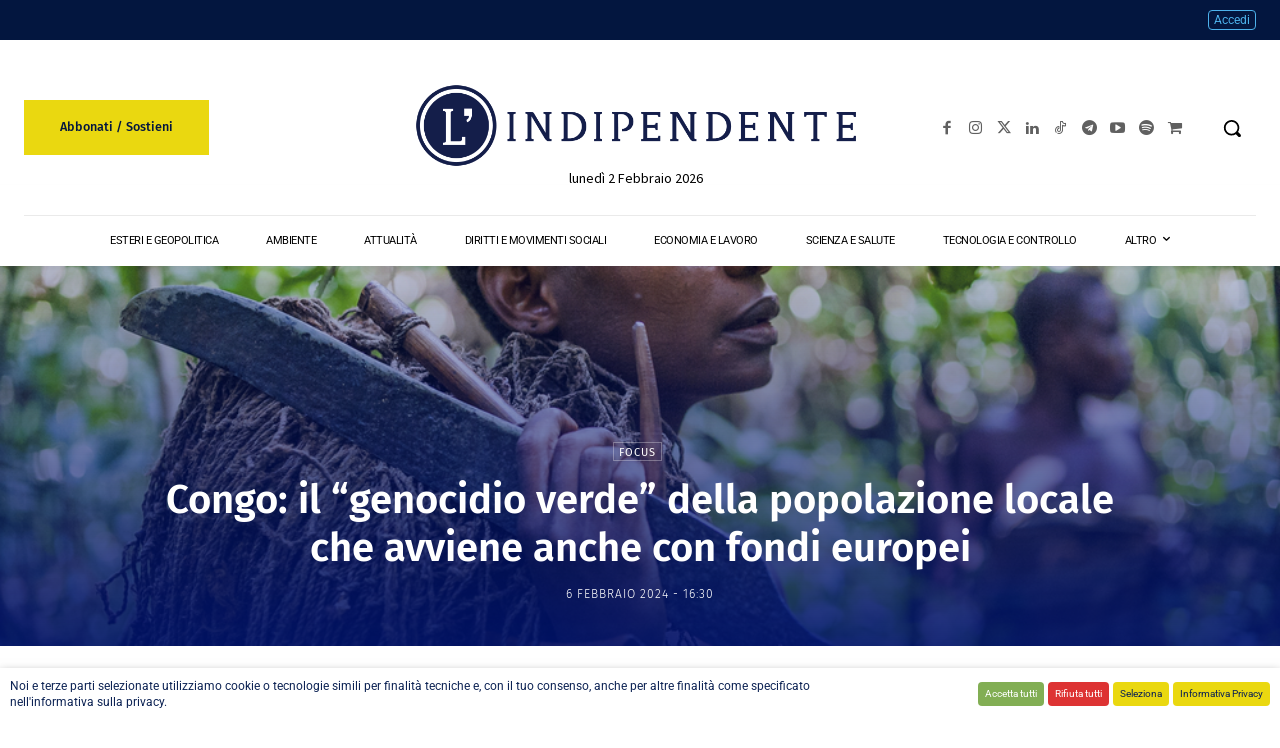

--- FILE ---
content_type: text/html; charset=UTF-8
request_url: https://www.lindipendente.online/wp-admin/admin-ajax.php?td_theme_name=Newspaper&v=12.7.1
body_size: -179
content:
{"102335":7997}